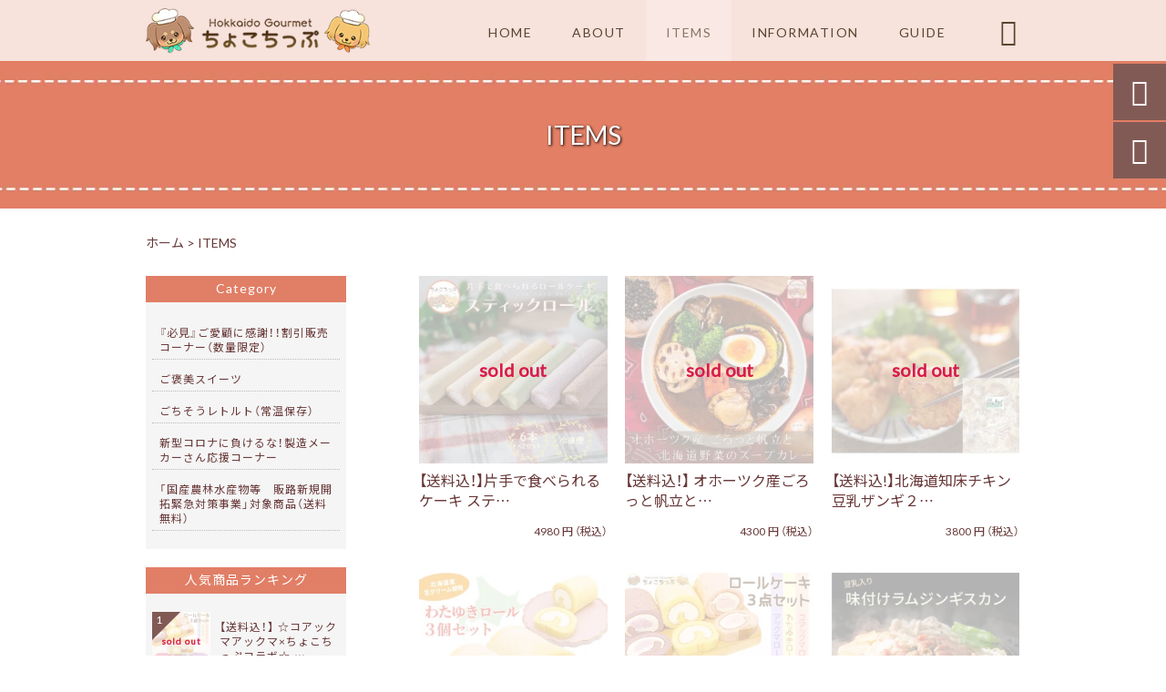

--- FILE ---
content_type: text/html; charset=UTF-8
request_url: https://chokochip.store/items/
body_size: 14513
content:
<!DOCTYPE html>
<html lang="ja">
<head>
<meta charset="UTF-8" />
<meta name="viewport" content="width=device-width,initial-scale=1">
<meta name="format-detection" content="telephone=no">
<link rel="pingback" href="https://chokochip.store/chokochip/xmlrpc.php" />
<link rel="shortcut icon" href="https://chokochip.store/chokochip/wp-content/uploads/2021/04/favicon.ico" />
<link rel="apple-touch-icon" href="https://chokochip.store/chokochip/wp-content/uploads/2021/04/fav_SP.png">
<!--▼-追加CSS-▼-->

<title>ITEMS | ちょこちっぷ：レトルト食品ならchokochip通販</title>

		<!-- All in One SEO 4.4.6 - aioseo.com -->
		<meta name="robots" content="max-image-preview:large" />
		<link rel="canonical" href="https://chokochip.store/items/" />
		<meta name="generator" content="All in One SEO (AIOSEO) 4.4.6" />
		<meta property="og:locale" content="ja_JP" />
		<meta property="og:site_name" content="北海道グルメの通販なら【 ちょこちっぷ 】" />
		<meta property="og:type" content="article" />
		<meta property="og:title" content="ITEMS | ちょこちっぷ：レトルト食品ならchokochip通販" />
		<meta property="og:url" content="https://chokochip.store/items/" />
		<meta property="og:image" content="https://chokochip.store/chokochip/wp-content/uploads/2021/04/icatch02.jpg" />
		<meta property="og:image:secure_url" content="https://chokochip.store/chokochip/wp-content/uploads/2021/04/icatch02.jpg" />
		<meta property="og:image:width" content="2000" />
		<meta property="og:image:height" content="200" />
		<meta property="article:published_time" content="1970-01-01T00:00:00+00:00" />
		<meta property="article:modified_time" content="1970-01-01T00:00:00+00:00" />
		<meta name="twitter:card" content="summary" />
		<meta name="twitter:title" content="ITEMS | ちょこちっぷ：レトルト食品ならchokochip通販" />
		<meta name="twitter:image" content="https://chokochip.store/chokochip/wp-content/uploads/2021/04/icatch02.jpg" />
		<meta name="google" content="nositelinkssearchbox" />
		<script type="application/ld+json" class="aioseo-schema">
			{"@context":"https:\/\/schema.org","@graph":[{"@type":"BreadcrumbList","@id":"https:\/\/chokochip.store\/items\/#breadcrumblist","itemListElement":[{"@type":"ListItem","@id":"https:\/\/chokochip.store\/#listItem","position":1,"item":{"@type":"WebPage","@id":"https:\/\/chokochip.store\/","name":"\u5bb6","description":"\u203b\u672c\u5e83\u544a\u306f\u4ee4\u548c\uff12\u5e74\u5ea6\u88dc\u6b63\u3082\u306e\u3065\u304f\u308a\u88dc\u52a9\u91d1\u306b\u3088\u308a\u4f5c\u6210\u203b \u5168\u56fd\u3067\u767e\u8ca8\u5e97\u50ac\u4e8b\u8ca9\u58f2\u3092\u884c\u3046\u3010\u3061\u3087\u3053\u3061\u3063\u3077\u3011\u3067\u306f\u3001\u5317\u6d77\u9053\u30b0\u30eb\u30e1\u306e\u7269\u7523\u5c55\u306a\u3069\u3067\u7279\u306b\u4eba\u6c17\u306e\u3042\u3063\u305f\u7d76\u54c1\u30b9\u30a4\u30fc\u30c4\u30fb\u3054\u3061\u305d\u3046\u30ec\u30c8\u30eb\u30c8\u98df\u54c1\u30fb\u3055\u3063\u307d\u308d\u30e9\u30fc\u30e1\u30f3\u306a\u3069\u3001\u98df\u6750\u306b\u3053\u3060\u308f\u3063\u305f\u9038\u54c1\u3092\u304a\u5c4a\u3051\u3057\u3066\u3044\u307e\u3059\u3002\u4ed6\u3067\u306f\u624b\u306b\u5165\u3089\u306a\u3044\u3001\u5b89\u5fc3\u30fb\u5b89\u5168\u306a\u81f3\u9ad8\u306e\u30b0\u30eb\u30e1\u3092\u304a\u697d\u3057\u307f\u304f\u3060\u3055\u3044\u3002\u3054\u81ea\u8eab\u3078\u306e\u3054\u8912\u7f8e\u306f\u3082\u3061\u308d\u3093\u3001\u5927\u5207\u306a\u4eba\u3078\u306e\u8d08\u308a\u7269\u306b\u3082\u304a\u3059\u3059\u3081\u266a","url":"https:\/\/chokochip.store\/"},"nextItem":"https:\/\/chokochip.store\/items\/#listItem"},{"@type":"ListItem","@id":"https:\/\/chokochip.store\/items\/#listItem","position":2,"item":{"@type":"WebPage","@id":"https:\/\/chokochip.store\/items\/","name":"ITEMS","url":"https:\/\/chokochip.store\/items\/"},"previousItem":"https:\/\/chokochip.store\/#listItem"}]},{"@type":"Organization","@id":"https:\/\/chokochip.store\/#organization","name":"\u682a\u5f0f\u4f1a\u793eChokoChip","url":"https:\/\/chokochip.store\/","logo":{"@type":"ImageObject","url":"https:\/\/chokochip.store\/chokochip\/wp-content\/uploads\/2021\/04\/no_images.jpg","@id":"https:\/\/chokochip.store\/#organizationLogo"},"image":{"@id":"https:\/\/chokochip.store\/#organizationLogo"},"contactPoint":{"@type":"ContactPoint","telephone":"+81116246142","contactType":"Customer Support"}},{"@type":"WebPage","@id":"https:\/\/chokochip.store\/items\/#webpage","url":"https:\/\/chokochip.store\/items\/","name":"ITEMS | \u3061\u3087\u3053\u3061\u3063\u3077\uff1a\u30ec\u30c8\u30eb\u30c8\u98df\u54c1\u306a\u3089chokochip\u901a\u8ca9","inLanguage":"ja","isPartOf":{"@id":"https:\/\/chokochip.store\/#website"},"breadcrumb":{"@id":"https:\/\/chokochip.store\/items\/#breadcrumblist"},"image":{"@type":"ImageObject","url":"https:\/\/chokochip.store\/chokochip\/wp-content\/uploads\/2021\/04\/icatch02.jpg","@id":"https:\/\/chokochip.store\/#mainImage","width":2000,"height":200},"primaryImageOfPage":{"@id":"https:\/\/chokochip.store\/items\/#mainImage"},"datePublished":"1970-01-01T00:00:00+09:00","dateModified":"1970-01-01T00:00:00+09:00"},{"@type":"WebSite","@id":"https:\/\/chokochip.store\/#website","url":"https:\/\/chokochip.store\/","name":"\u3061\u3087\u3053\u3061\u3063\u3077\uff1a\u30ec\u30c8\u30eb\u30c8\u98df\u54c1\u306a\u3089chokochip\u901a\u8ca9","description":"\u5168\u56fd\u3067\u767e\u8ca8\u5e97\u50ac\u4e8b\u8ca9\u58f2\u3092\u884c\u3046\u3010\u3061\u3087\u3053\u3061\u3063\u3077\u3011\u3067\u306f\u3001\u5317\u6d77\u9053\u30b0\u30eb\u30e1\u306e\u7269\u7523\u5c55\u306a\u3069\u3067\u7279\u306b\u4eba\u6c17\u306e\u3042\u3063\u305f\u7d76\u54c1\u30b9\u30a4\u30fc\u30c4\u30fb\u3054\u3061\u305d\u3046\u30ec\u30c8\u30eb\u30c8\u98df\u54c1\u30fb\u3055\u3063\u307d\u308d\u30e9\u30fc\u30e1\u30f3\u306a\u3069\u3001\u98df\u6750\u306b\u3053\u3060\u308f\u3063\u305f\u9038\u54c1\u3092\u304a\u5c4a\u3051\u3057\u3066\u3044\u307e\u3059\u3002\u4ed6\u3067\u306f\u624b\u306b\u5165\u3089\u306a\u3044\u3001\u5b89\u5fc3\u30fb\u5b89\u5168\u306a\u81f3\u9ad8\u306e\u30b0\u30eb\u30e1\u3092\u304a\u697d\u3057\u307f\u304f\u3060\u3055\u3044\u3002\u3054\u81ea\u8eab\u3078\u306e\u3054\u8912\u7f8e\u306f\u3082\u3061\u308d\u3093\u3001\u5927\u5207\u306a\u4eba\u3078\u306e\u8d08\u308a\u7269\u306b\u3082\u304a\u3059\u3059\u3081\u266a","inLanguage":"ja","publisher":{"@id":"https:\/\/chokochip.store\/#organization"}}]}
		</script>
		<script type="text/javascript" >
			window.ga=window.ga||function(){(ga.q=ga.q||[]).push(arguments)};ga.l=+new Date;
			ga('create', "1", 'auto');
			ga('send', 'pageview');
		</script>
		<script async src="https://www.google-analytics.com/analytics.js"></script>
		<!-- All in One SEO -->

<link rel='dns-prefetch' href='//yubinbango.github.io' />
<link rel='dns-prefetch' href='//static.addtoany.com' />
<link rel='dns-prefetch' href='//fonts.googleapis.com' />
<link rel="alternate" type="application/rss+xml" title="ちょこちっぷ：レトルト食品ならchokochip通販 &raquo; フィード" href="https://chokochip.store/feed/" />
<link rel="alternate" type="application/rss+xml" title="ちょこちっぷ：レトルト食品ならchokochip通販 &raquo; コメントフィード" href="https://chokochip.store/comments/feed/" />
<script type="text/javascript">
window._wpemojiSettings = {"baseUrl":"https:\/\/s.w.org\/images\/core\/emoji\/14.0.0\/72x72\/","ext":".png","svgUrl":"https:\/\/s.w.org\/images\/core\/emoji\/14.0.0\/svg\/","svgExt":".svg","source":{"concatemoji":"https:\/\/chokochip.store\/chokochip\/wp-includes\/js\/wp-emoji-release.min.js?ver=6.3.7"}};
/*! This file is auto-generated */
!function(i,n){var o,s,e;function c(e){try{var t={supportTests:e,timestamp:(new Date).valueOf()};sessionStorage.setItem(o,JSON.stringify(t))}catch(e){}}function p(e,t,n){e.clearRect(0,0,e.canvas.width,e.canvas.height),e.fillText(t,0,0);var t=new Uint32Array(e.getImageData(0,0,e.canvas.width,e.canvas.height).data),r=(e.clearRect(0,0,e.canvas.width,e.canvas.height),e.fillText(n,0,0),new Uint32Array(e.getImageData(0,0,e.canvas.width,e.canvas.height).data));return t.every(function(e,t){return e===r[t]})}function u(e,t,n){switch(t){case"flag":return n(e,"\ud83c\udff3\ufe0f\u200d\u26a7\ufe0f","\ud83c\udff3\ufe0f\u200b\u26a7\ufe0f")?!1:!n(e,"\ud83c\uddfa\ud83c\uddf3","\ud83c\uddfa\u200b\ud83c\uddf3")&&!n(e,"\ud83c\udff4\udb40\udc67\udb40\udc62\udb40\udc65\udb40\udc6e\udb40\udc67\udb40\udc7f","\ud83c\udff4\u200b\udb40\udc67\u200b\udb40\udc62\u200b\udb40\udc65\u200b\udb40\udc6e\u200b\udb40\udc67\u200b\udb40\udc7f");case"emoji":return!n(e,"\ud83e\udef1\ud83c\udffb\u200d\ud83e\udef2\ud83c\udfff","\ud83e\udef1\ud83c\udffb\u200b\ud83e\udef2\ud83c\udfff")}return!1}function f(e,t,n){var r="undefined"!=typeof WorkerGlobalScope&&self instanceof WorkerGlobalScope?new OffscreenCanvas(300,150):i.createElement("canvas"),a=r.getContext("2d",{willReadFrequently:!0}),o=(a.textBaseline="top",a.font="600 32px Arial",{});return e.forEach(function(e){o[e]=t(a,e,n)}),o}function t(e){var t=i.createElement("script");t.src=e,t.defer=!0,i.head.appendChild(t)}"undefined"!=typeof Promise&&(o="wpEmojiSettingsSupports",s=["flag","emoji"],n.supports={everything:!0,everythingExceptFlag:!0},e=new Promise(function(e){i.addEventListener("DOMContentLoaded",e,{once:!0})}),new Promise(function(t){var n=function(){try{var e=JSON.parse(sessionStorage.getItem(o));if("object"==typeof e&&"number"==typeof e.timestamp&&(new Date).valueOf()<e.timestamp+604800&&"object"==typeof e.supportTests)return e.supportTests}catch(e){}return null}();if(!n){if("undefined"!=typeof Worker&&"undefined"!=typeof OffscreenCanvas&&"undefined"!=typeof URL&&URL.createObjectURL&&"undefined"!=typeof Blob)try{var e="postMessage("+f.toString()+"("+[JSON.stringify(s),u.toString(),p.toString()].join(",")+"));",r=new Blob([e],{type:"text/javascript"}),a=new Worker(URL.createObjectURL(r),{name:"wpTestEmojiSupports"});return void(a.onmessage=function(e){c(n=e.data),a.terminate(),t(n)})}catch(e){}c(n=f(s,u,p))}t(n)}).then(function(e){for(var t in e)n.supports[t]=e[t],n.supports.everything=n.supports.everything&&n.supports[t],"flag"!==t&&(n.supports.everythingExceptFlag=n.supports.everythingExceptFlag&&n.supports[t]);n.supports.everythingExceptFlag=n.supports.everythingExceptFlag&&!n.supports.flag,n.DOMReady=!1,n.readyCallback=function(){n.DOMReady=!0}}).then(function(){return e}).then(function(){var e;n.supports.everything||(n.readyCallback(),(e=n.source||{}).concatemoji?t(e.concatemoji):e.wpemoji&&e.twemoji&&(t(e.twemoji),t(e.wpemoji)))}))}((window,document),window._wpemojiSettings);
</script>
<style type="text/css">
img.wp-smiley,
img.emoji {
	display: inline !important;
	border: none !important;
	box-shadow: none !important;
	height: 1em !important;
	width: 1em !important;
	margin: 0 0.07em !important;
	vertical-align: -0.1em !important;
	background: none !important;
	padding: 0 !important;
}
</style>
	<link rel='stylesheet' id='colorbox-theme1-css' href='https://chokochip.store/chokochip/wp-content/plugins/jquery-colorbox/themes/theme1/colorbox.css?ver=4.6.2' type='text/css' media='screen' />
<link rel='stylesheet' id='sbi_styles-css' href='https://chokochip.store/chokochip/wp-content/plugins/instagram-feed/css/sbi-styles.min.css?ver=6.2.2' type='text/css' media='all' />
<link rel='stylesheet' id='wp-block-library-css' href='https://chokochip.store/chokochip/wp-includes/css/dist/block-library/style.min.css?ver=6.3.7' type='text/css' media='all' />
<style id='classic-theme-styles-inline-css' type='text/css'>
/*! This file is auto-generated */
.wp-block-button__link{color:#fff;background-color:#32373c;border-radius:9999px;box-shadow:none;text-decoration:none;padding:calc(.667em + 2px) calc(1.333em + 2px);font-size:1.125em}.wp-block-file__button{background:#32373c;color:#fff;text-decoration:none}
</style>
<style id='global-styles-inline-css' type='text/css'>
body{--wp--preset--color--black: #000000;--wp--preset--color--cyan-bluish-gray: #abb8c3;--wp--preset--color--white: #ffffff;--wp--preset--color--pale-pink: #f78da7;--wp--preset--color--vivid-red: #cf2e2e;--wp--preset--color--luminous-vivid-orange: #ff6900;--wp--preset--color--luminous-vivid-amber: #fcb900;--wp--preset--color--light-green-cyan: #7bdcb5;--wp--preset--color--vivid-green-cyan: #00d084;--wp--preset--color--pale-cyan-blue: #8ed1fc;--wp--preset--color--vivid-cyan-blue: #0693e3;--wp--preset--color--vivid-purple: #9b51e0;--wp--preset--gradient--vivid-cyan-blue-to-vivid-purple: linear-gradient(135deg,rgba(6,147,227,1) 0%,rgb(155,81,224) 100%);--wp--preset--gradient--light-green-cyan-to-vivid-green-cyan: linear-gradient(135deg,rgb(122,220,180) 0%,rgb(0,208,130) 100%);--wp--preset--gradient--luminous-vivid-amber-to-luminous-vivid-orange: linear-gradient(135deg,rgba(252,185,0,1) 0%,rgba(255,105,0,1) 100%);--wp--preset--gradient--luminous-vivid-orange-to-vivid-red: linear-gradient(135deg,rgba(255,105,0,1) 0%,rgb(207,46,46) 100%);--wp--preset--gradient--very-light-gray-to-cyan-bluish-gray: linear-gradient(135deg,rgb(238,238,238) 0%,rgb(169,184,195) 100%);--wp--preset--gradient--cool-to-warm-spectrum: linear-gradient(135deg,rgb(74,234,220) 0%,rgb(151,120,209) 20%,rgb(207,42,186) 40%,rgb(238,44,130) 60%,rgb(251,105,98) 80%,rgb(254,248,76) 100%);--wp--preset--gradient--blush-light-purple: linear-gradient(135deg,rgb(255,206,236) 0%,rgb(152,150,240) 100%);--wp--preset--gradient--blush-bordeaux: linear-gradient(135deg,rgb(254,205,165) 0%,rgb(254,45,45) 50%,rgb(107,0,62) 100%);--wp--preset--gradient--luminous-dusk: linear-gradient(135deg,rgb(255,203,112) 0%,rgb(199,81,192) 50%,rgb(65,88,208) 100%);--wp--preset--gradient--pale-ocean: linear-gradient(135deg,rgb(255,245,203) 0%,rgb(182,227,212) 50%,rgb(51,167,181) 100%);--wp--preset--gradient--electric-grass: linear-gradient(135deg,rgb(202,248,128) 0%,rgb(113,206,126) 100%);--wp--preset--gradient--midnight: linear-gradient(135deg,rgb(2,3,129) 0%,rgb(40,116,252) 100%);--wp--preset--font-size--small: 13px;--wp--preset--font-size--medium: 20px;--wp--preset--font-size--large: 36px;--wp--preset--font-size--x-large: 42px;--wp--preset--spacing--20: 0.44rem;--wp--preset--spacing--30: 0.67rem;--wp--preset--spacing--40: 1rem;--wp--preset--spacing--50: 1.5rem;--wp--preset--spacing--60: 2.25rem;--wp--preset--spacing--70: 3.38rem;--wp--preset--spacing--80: 5.06rem;--wp--preset--shadow--natural: 6px 6px 9px rgba(0, 0, 0, 0.2);--wp--preset--shadow--deep: 12px 12px 50px rgba(0, 0, 0, 0.4);--wp--preset--shadow--sharp: 6px 6px 0px rgba(0, 0, 0, 0.2);--wp--preset--shadow--outlined: 6px 6px 0px -3px rgba(255, 255, 255, 1), 6px 6px rgba(0, 0, 0, 1);--wp--preset--shadow--crisp: 6px 6px 0px rgba(0, 0, 0, 1);}:where(.is-layout-flex){gap: 0.5em;}:where(.is-layout-grid){gap: 0.5em;}body .is-layout-flow > .alignleft{float: left;margin-inline-start: 0;margin-inline-end: 2em;}body .is-layout-flow > .alignright{float: right;margin-inline-start: 2em;margin-inline-end: 0;}body .is-layout-flow > .aligncenter{margin-left: auto !important;margin-right: auto !important;}body .is-layout-constrained > .alignleft{float: left;margin-inline-start: 0;margin-inline-end: 2em;}body .is-layout-constrained > .alignright{float: right;margin-inline-start: 2em;margin-inline-end: 0;}body .is-layout-constrained > .aligncenter{margin-left: auto !important;margin-right: auto !important;}body .is-layout-constrained > :where(:not(.alignleft):not(.alignright):not(.alignfull)){max-width: var(--wp--style--global--content-size);margin-left: auto !important;margin-right: auto !important;}body .is-layout-constrained > .alignwide{max-width: var(--wp--style--global--wide-size);}body .is-layout-flex{display: flex;}body .is-layout-flex{flex-wrap: wrap;align-items: center;}body .is-layout-flex > *{margin: 0;}body .is-layout-grid{display: grid;}body .is-layout-grid > *{margin: 0;}:where(.wp-block-columns.is-layout-flex){gap: 2em;}:where(.wp-block-columns.is-layout-grid){gap: 2em;}:where(.wp-block-post-template.is-layout-flex){gap: 1.25em;}:where(.wp-block-post-template.is-layout-grid){gap: 1.25em;}.has-black-color{color: var(--wp--preset--color--black) !important;}.has-cyan-bluish-gray-color{color: var(--wp--preset--color--cyan-bluish-gray) !important;}.has-white-color{color: var(--wp--preset--color--white) !important;}.has-pale-pink-color{color: var(--wp--preset--color--pale-pink) !important;}.has-vivid-red-color{color: var(--wp--preset--color--vivid-red) !important;}.has-luminous-vivid-orange-color{color: var(--wp--preset--color--luminous-vivid-orange) !important;}.has-luminous-vivid-amber-color{color: var(--wp--preset--color--luminous-vivid-amber) !important;}.has-light-green-cyan-color{color: var(--wp--preset--color--light-green-cyan) !important;}.has-vivid-green-cyan-color{color: var(--wp--preset--color--vivid-green-cyan) !important;}.has-pale-cyan-blue-color{color: var(--wp--preset--color--pale-cyan-blue) !important;}.has-vivid-cyan-blue-color{color: var(--wp--preset--color--vivid-cyan-blue) !important;}.has-vivid-purple-color{color: var(--wp--preset--color--vivid-purple) !important;}.has-black-background-color{background-color: var(--wp--preset--color--black) !important;}.has-cyan-bluish-gray-background-color{background-color: var(--wp--preset--color--cyan-bluish-gray) !important;}.has-white-background-color{background-color: var(--wp--preset--color--white) !important;}.has-pale-pink-background-color{background-color: var(--wp--preset--color--pale-pink) !important;}.has-vivid-red-background-color{background-color: var(--wp--preset--color--vivid-red) !important;}.has-luminous-vivid-orange-background-color{background-color: var(--wp--preset--color--luminous-vivid-orange) !important;}.has-luminous-vivid-amber-background-color{background-color: var(--wp--preset--color--luminous-vivid-amber) !important;}.has-light-green-cyan-background-color{background-color: var(--wp--preset--color--light-green-cyan) !important;}.has-vivid-green-cyan-background-color{background-color: var(--wp--preset--color--vivid-green-cyan) !important;}.has-pale-cyan-blue-background-color{background-color: var(--wp--preset--color--pale-cyan-blue) !important;}.has-vivid-cyan-blue-background-color{background-color: var(--wp--preset--color--vivid-cyan-blue) !important;}.has-vivid-purple-background-color{background-color: var(--wp--preset--color--vivid-purple) !important;}.has-black-border-color{border-color: var(--wp--preset--color--black) !important;}.has-cyan-bluish-gray-border-color{border-color: var(--wp--preset--color--cyan-bluish-gray) !important;}.has-white-border-color{border-color: var(--wp--preset--color--white) !important;}.has-pale-pink-border-color{border-color: var(--wp--preset--color--pale-pink) !important;}.has-vivid-red-border-color{border-color: var(--wp--preset--color--vivid-red) !important;}.has-luminous-vivid-orange-border-color{border-color: var(--wp--preset--color--luminous-vivid-orange) !important;}.has-luminous-vivid-amber-border-color{border-color: var(--wp--preset--color--luminous-vivid-amber) !important;}.has-light-green-cyan-border-color{border-color: var(--wp--preset--color--light-green-cyan) !important;}.has-vivid-green-cyan-border-color{border-color: var(--wp--preset--color--vivid-green-cyan) !important;}.has-pale-cyan-blue-border-color{border-color: var(--wp--preset--color--pale-cyan-blue) !important;}.has-vivid-cyan-blue-border-color{border-color: var(--wp--preset--color--vivid-cyan-blue) !important;}.has-vivid-purple-border-color{border-color: var(--wp--preset--color--vivid-purple) !important;}.has-vivid-cyan-blue-to-vivid-purple-gradient-background{background: var(--wp--preset--gradient--vivid-cyan-blue-to-vivid-purple) !important;}.has-light-green-cyan-to-vivid-green-cyan-gradient-background{background: var(--wp--preset--gradient--light-green-cyan-to-vivid-green-cyan) !important;}.has-luminous-vivid-amber-to-luminous-vivid-orange-gradient-background{background: var(--wp--preset--gradient--luminous-vivid-amber-to-luminous-vivid-orange) !important;}.has-luminous-vivid-orange-to-vivid-red-gradient-background{background: var(--wp--preset--gradient--luminous-vivid-orange-to-vivid-red) !important;}.has-very-light-gray-to-cyan-bluish-gray-gradient-background{background: var(--wp--preset--gradient--very-light-gray-to-cyan-bluish-gray) !important;}.has-cool-to-warm-spectrum-gradient-background{background: var(--wp--preset--gradient--cool-to-warm-spectrum) !important;}.has-blush-light-purple-gradient-background{background: var(--wp--preset--gradient--blush-light-purple) !important;}.has-blush-bordeaux-gradient-background{background: var(--wp--preset--gradient--blush-bordeaux) !important;}.has-luminous-dusk-gradient-background{background: var(--wp--preset--gradient--luminous-dusk) !important;}.has-pale-ocean-gradient-background{background: var(--wp--preset--gradient--pale-ocean) !important;}.has-electric-grass-gradient-background{background: var(--wp--preset--gradient--electric-grass) !important;}.has-midnight-gradient-background{background: var(--wp--preset--gradient--midnight) !important;}.has-small-font-size{font-size: var(--wp--preset--font-size--small) !important;}.has-medium-font-size{font-size: var(--wp--preset--font-size--medium) !important;}.has-large-font-size{font-size: var(--wp--preset--font-size--large) !important;}.has-x-large-font-size{font-size: var(--wp--preset--font-size--x-large) !important;}
.wp-block-navigation a:where(:not(.wp-element-button)){color: inherit;}
:where(.wp-block-post-template.is-layout-flex){gap: 1.25em;}:where(.wp-block-post-template.is-layout-grid){gap: 1.25em;}
:where(.wp-block-columns.is-layout-flex){gap: 2em;}:where(.wp-block-columns.is-layout-grid){gap: 2em;}
.wp-block-pullquote{font-size: 1.5em;line-height: 1.6;}
</style>
<link rel='stylesheet' id='biz-cal-style-css' href='https://chokochip.store/chokochip/wp-content/plugins/biz-calendar/biz-cal.css?ver=2.2.0' type='text/css' media='all' />
<link rel='stylesheet' id='contact-form-7-css' href='https://chokochip.store/chokochip/wp-content/plugins/contact-form-7/includes/css/styles.css?ver=5.8' type='text/css' media='all' />
<link rel='stylesheet' id='wp-pagenavi-css' href='https://chokochip.store/chokochip/wp-content/plugins/wp-pagenavi/pagenavi-css.css?ver=2.70' type='text/css' media='all' />
<link rel='stylesheet' id='style-sheet-css' href='https://chokochip.store/chokochip/wp-content/themes/jet-cms14-b/style.css?ver=6.3.7' type='text/css' media='all' />
<link rel='stylesheet' id='JetB_press-fonts-css' href='https://fonts.googleapis.com/css?family=Open+Sans:400italic,700italic,400,700&#038;subset=latin,latin-ext' type='text/css' media='all' />
<link rel='stylesheet' id='tablepress-default-css' href='https://chokochip.store/chokochip/wp-content/plugins/tablepress/css/build/default.css?ver=2.1.7' type='text/css' media='all' />
<link rel='stylesheet' id='addtoany-css' href='https://chokochip.store/chokochip/wp-content/plugins/add-to-any/addtoany.min.css?ver=1.16' type='text/css' media='all' />
<link rel="https://api.w.org/" href="https://chokochip.store/wp-json/" /><link rel="alternate" type="application/json" href="https://chokochip.store/wp-json/wp/v2/pages/9" /><link rel="EditURI" type="application/rsd+xml" title="RSD" href="https://chokochip.store/chokochip/xmlrpc.php?rsd" />
<meta name="generator" content="WordPress 6.3.7" />
<link rel='shortlink' href='https://chokochip.store/?p=9' />
<link rel="alternate" type="application/json+oembed" href="https://chokochip.store/wp-json/oembed/1.0/embed?url=https%3A%2F%2Fchokochip.store%2Fitems%2F" />
<link rel="alternate" type="text/xml+oembed" href="https://chokochip.store/wp-json/oembed/1.0/embed?url=https%3A%2F%2Fchokochip.store%2Fitems%2F&#038;format=xml" />
<!-- Analytics by WP Statistics v14.1.6.2 - https://wp-statistics.com/ -->

<link rel="stylesheet" href="https://code.ionicframework.com/ionicons/2.0.1/css/ionicons.min.css">
<link rel="stylesheet" href="https://cdn.jsdelivr.net/npm/yakuhanjp@3.2.0/dist/css/yakuhanjp.min.css">
<link rel="stylesheet" href="https://jetb.co.jp/ec-king/common/css/slick.css" type="text/css" />
<link rel="stylesheet" href="https://jetb.co.jp/ec-king/common/css/slick-theme.css" type="text/css" />
<link rel="stylesheet" href="https://jetb.co.jp/ec-king/common/css/jquery.mCustomScrollbar.css" type="text/css" />


<link rel="stylesheet" href="https://jetb.co.jp/ec-king/common/css/modal.css" type="text/css" />
<link rel="stylesheet" href="https://jetb.co.jp/ec-king/tpl_b/css/common.css" type="text/css" />
<link rel="stylesheet" href="https://jetb.co.jp/ec-king/tpl_b/css/media.css" type="text/css" />
<link rel="stylesheet" href="https://chokochip.store/chokochip/wp-content/themes/jet-cms14-b/Jet_Tpl_style.css" type="text/css" />
<link rel="stylesheet" href="https://chokochip.store/chokochip/wp-content/themes/jet-cms14-b/custom/custom.css" type="text/css" />

<!-- Global site tag (gtag.js) - Google Analytics -->
<script async src="https://www.googletagmanager.com/gtag/js?id=G-36DB0LSV71"></script>
<script>
  window.dataLayer = window.dataLayer || [];
  function gtag(){dataLayer.push(arguments);}
  gtag('js', new Date());

  gtag('config', 'G-36DB0LSV71');
</script>

</head>

<body class="page-template page-template-tpl page-template-Jet_Tpl_post_B_list page-template-tplJet_Tpl_post_B_list-php page page-id-9" ontouchstart="">

	<div id="top" class="allwrapper tpl_b gthc wrap2">
		<header id="upper" class="head_bg cf head2">
			<div class="inner">
									<h1 class="logo">
						<a class="site_logo_wrap" href="https://chokochip.store/">
														<img src="https://chokochip.store/chokochip/wp-content/uploads/2021/04/logo.png" alt="ちょこちっぷ：レトルト食品ならchokochip通販">
							
													</a>
					</h1>
					
				<div class="menu-trigger">
					<div class="trigger_wrap">
						<span></span>
						<span></span>
						<span></span>
					</div>
					<p>menu</p>
				</div>
				<nav class="g_nav_sp cf">
					<ul id="menu-menu1" class="g_nav_menu menu"><li><a href="https://chokochip.store">HOME</a></li>
<li><a href="https://chokochip.store/about/">ABOUT</a></li>
<li class="current"><a href="https://chokochip.store/items/" aria-current="page">ITEMS</a>
<ul class="sub-menu">
	<li><a href="https://chokochip.store/feature_list/">FEATURE</a></li>
	<li><a href="https://chokochip.store/sale/">SALE</a></li>
</ul>
</li>
<li><a href="https://chokochip.store/information/">INFORMATION</a></li>
<li><a href="https://chokochip.store/guide/">GUIDE</a>
<ul class="sub-menu">
	<li><a href="https://chokochip.store/guide/faq/">FAQ</a></li>
	<li><a rel="privacy-policy" href="https://chokochip.store/guide/privacy/">プライバシーポリシー</a></li>
	<li><a href="https://chokochip.store/guide/law/">特定商取引に基づく表記</a></li>
</ul>
</li>
</ul>				</nav>
				<nav class="g_nav g_nav_pc cf">
					<ul id="menu-menu1-1" class="g_nav_menu menu"><li><a href="https://chokochip.store">HOME</a></li>
<li><a href="https://chokochip.store/about/">ABOUT</a></li>
<li class="current"><a href="https://chokochip.store/items/" aria-current="page">ITEMS</a>
<ul class="sub-menu">
	<li><a href="https://chokochip.store/feature_list/">FEATURE</a></li>
	<li><a href="https://chokochip.store/sale/">SALE</a></li>
</ul>
</li>
<li><a href="https://chokochip.store/information/">INFORMATION</a></li>
<li><a href="https://chokochip.store/guide/">GUIDE</a>
<ul class="sub-menu">
	<li><a href="https://chokochip.store/guide/faq/">FAQ</a></li>
	<li><a rel="privacy-policy" href="https://chokochip.store/guide/privacy/">プライバシーポリシー</a></li>
	<li><a href="https://chokochip.store/guide/law/">特定商取引に基づく表記</a></li>
</ul>
</li>
</ul>				</nav>
			</div>
			<p class="btn-search">&#xf2f5;</p>
			<div class="header-search l-absolute">
				<form action="https://chokochip.store/" method="get" id="jet_searchform-header">
					<input id="jet_searchBtn_header" type="submit" name="searchBtn" value="&#xf2f5;" />
					<input id="jet_keywords_header" type="text" name="s" id="site_search" placeholder="" />
				</form>
			</div>
		</header>
<div id="blog_area">
<!--▼▼▼▼コンテンツエリア▼▼▼▼-->
<h2 id="page_title" class="lozad" data-background-image="https://chokochip.store/chokochip/wp-content/uploads/2021/04/icatch02.jpg">
	ITEMS</h2>
  <div class="breadcrumbs">
    <div class="breadcrumbs_inner">
      <!-- Breadcrumb NavXT 7.2.0 -->
<span property="itemListElement" typeof="ListItem"><a property="item" typeof="WebPage" title="ちょこちっぷ：レトルト食品ならchokochip通販へ移動" href="https://chokochip.store" class="home"><span property="name">ホーム</span></a><meta property="position" content="1"></span> &gt; <span property="itemListElement" typeof="ListItem"><span property="name">ITEMS</span><meta property="position" content="2"></span>    </div>
  </div>
  <div class="inner">
	<main id="blog_cont" class="B_archive">
						
		
		<div class="thumb_box">
			<div class="img_box imgwrap">
								<img class="lozad" data-src="https://chokochip.store/chokochip/wp-content/uploads/2024/10/a43a164d6ebcb892cf59cabf73a3bab9-312x312.jpg" alt="【送料込！】片手で食べられるケーキ スティックロール（6本×2セット）">
								<p class="sold">
					<span>sold out</span>
				</p>
								<div class="hoving modal_parent">
					<a href="https://chokochip.store/products/%e3%80%90%e9%80%81%e6%96%99%e8%be%bc%ef%bc%81%e3%80%91%e7%89%87%e6%89%8b%e3%81%a7%e9%a3%9f%e3%81%b9%e3%82%89%e3%82%8c%e3%82%8b%e3%82%b1%e3%83%bc%e3%82%ad-%e3%82%b9%e3%83%86%e3%82%a3%e3%83%83%e3%82%af/">商品詳細を見る</a>
											<form action="https://chokochip.store/contact/" method="post">
						  <input type="hidden" name="item_contact" value="【送料込！】片手で食べられるケーキ スティックロール（6本×2セット）について">
						  <input type="hidden" name="detail_contact" value="【送料込！】片手で食べられるケーキ スティックロール（6本×2セット）の再入荷の予定があれば教えてください。">
						  <span class="btn_sold flexbox"><input type="submit" value="問い合わせる"></span>
						</form>
					 				</div>
			</div>
			<div class="hover_box">
				<h3>【送料込！】片手で食べられるケーキ ステ…</h3>
				<div class="price_box flexbox">
										 
				
					<div class="common_price_box flexbox">
						<div class="price1 flexbox">
							<p class="num">4980</p>
							<span class="unit">円</span>
														<span class="tax">（税込）</span>
													</div>
					</div>

													</div>
			</div>
		</div>
				
		
		
		<div class="thumb_box">
			<div class="img_box imgwrap">
								<img class="lozad" data-src="https://chokochip.store/chokochip/wp-content/uploads/2024/11/bf097fcdcf164d5bbb7bba4642456c64-312x312.jpg" alt="【送料込！】 オホーツク産ごろっと帆立と北海道野菜のスープカレー3箱セット">
								<p class="sold">
					<span>sold out</span>
				</p>
								<div class="hoving modal_parent">
					<a href="https://chokochip.store/products/%e2%89%aa%e9%80%81%e6%96%99%e7%84%a1%e6%96%99%e2%89%ab-%e3%82%b7%e3%82%a7%e3%83%95%e3%81%ae%e4%bd%9c%e3%81%a3%e3%81%9f%e5%8c%97%e6%b5%b7%e9%81%93-%e5%a1%a9%e3%82%b6%e3%83%b3%e3%82%ae-%ef%bc%94/">商品詳細を見る</a>
											<form action="https://chokochip.store/contact/" method="post">
						  <input type="hidden" name="item_contact" value="【送料込！】 オホーツク産ごろっと帆立と北海道野菜のスープカレー3箱セットについて">
						  <input type="hidden" name="detail_contact" value="【送料込！】 オホーツク産ごろっと帆立と北海道野菜のスープカレー3箱セットの再入荷の予定があれば教えてください。">
						  <span class="btn_sold flexbox"><input type="submit" value="問い合わせる"></span>
						</form>
					 				</div>
			</div>
			<div class="hover_box">
				<h3>【送料込！】 オホーツク産ごろっと帆立と…</h3>
				<div class="price_box flexbox">
										 
				
					<div class="common_price_box flexbox">
						<div class="price1 flexbox">
							<p class="num">4300</p>
							<span class="unit">円</span>
														<span class="tax">（税込）</span>
													</div>
					</div>

													</div>
			</div>
		</div>
				
		
		
		<div class="thumb_box">
			<div class="img_box imgwrap">
								<img class="lozad" data-src="https://chokochip.store/chokochip/wp-content/uploads/2022/07/0f2852ab9feb9040c89fbe149d2a289f-312x312.jpg" alt="【送料込!】北海道知床チキン豆乳ザンギ２kg">
								<p class="sold">
					<span>sold out</span>
				</p>
								<div class="hoving modal_parent">
					<a href="https://chokochip.store/products/%e3%80%90%e9%80%81%e6%96%99%e7%84%a1%e6%96%99%ef%bc%81%e3%80%91%e7%9f%a5%e5%ba%8a%e3%83%81%e3%82%ad%e3%83%b3%e8%b1%86%e4%b9%b3%e3%82%b6%e3%83%b3%e3%82%ae%ef%bc%91%e3%82%ad%e3%83%ad%ef%bc%88%e5%86%b7/">商品詳細を見る</a>
											<form action="https://chokochip.store/contact/" method="post">
						  <input type="hidden" name="item_contact" value="【送料込!】北海道知床チキン豆乳ザンギ２kgについて">
						  <input type="hidden" name="detail_contact" value="【送料込!】北海道知床チキン豆乳ザンギ２kgの再入荷の予定があれば教えてください。">
						  <span class="btn_sold flexbox"><input type="submit" value="問い合わせる"></span>
						</form>
					 				</div>
			</div>
			<div class="hover_box">
				<h3>【送料込!】北海道知床チキン豆乳ザンギ２…</h3>
				<div class="price_box flexbox">
										 
				
					<div class="common_price_box flexbox">
						<div class="price1 flexbox">
							<p class="num">3800</p>
							<span class="unit">円</span>
														<span class="tax">（税込）</span>
													</div>
					</div>

													</div>
			</div>
		</div>
				
		
		
		<div class="thumb_box">
			<div class="img_box imgwrap">
								<img class="lozad" data-src="https://chokochip.store/chokochip/wp-content/uploads/2022/05/7cdbbd0ee5337be89ef48d4261535303-312x312.jpg" alt="【送料込！】 ☆ちょこちっぷのわたゆきロールケーキ☆３個セット">
								<p class="sold">
					<span>sold out</span>
				</p>
								<div class="hoving modal_parent">
					<a href="https://chokochip.store/products/%e3%80%90%e9%80%81%e6%96%99%e8%be%bc%ef%bc%81%e3%80%91-%e2%98%86%e3%81%a1%e3%82%87%e3%81%93%e3%81%a1%e3%81%a3%e3%81%b7%e3%81%ae%e3%82%8f%e3%81%9f%e3%82%86%e3%81%8d%e3%83%ad%e3%83%bc%e3%83%ab%e3%82%b1/">商品詳細を見る</a>
											<form action="https://chokochip.store/contact/" method="post">
						  <input type="hidden" name="item_contact" value="【送料込！】 ☆ちょこちっぷのわたゆきロールケーキ☆３個セットについて">
						  <input type="hidden" name="detail_contact" value="【送料込！】 ☆ちょこちっぷのわたゆきロールケーキ☆３個セットの再入荷の予定があれば教えてください。">
						  <span class="btn_sold flexbox"><input type="submit" value="問い合わせる"></span>
						</form>
					 				</div>
			</div>
			<div class="hover_box">
				<h3>【送料込！】 ☆ちょこちっぷのわたゆきロ…</h3>
				<div class="price_box flexbox">
										 
				
					<div class="common_price_box flexbox">
						<div class="price1 flexbox">
							<p class="num">5184</p>
							<span class="unit">円</span>
														<span class="tax">（税込）</span>
													</div>
					</div>

													</div>
			</div>
		</div>
				
		
		
		<div class="thumb_box">
			<div class="img_box imgwrap">
								<img class="lozad" data-src="https://chokochip.store/chokochip/wp-content/uploads/2022/08/8964e0bb35e78ee9de184617ec85902d-312x312.jpg" alt="【送料込！】 ☆コアックマアックマ×ちょこちっぷコラボ☆ ロールケーキセット">
								<p class="sold">
					<span>sold out</span>
				</p>
								<div class="hoving modal_parent">
					<a href="https://chokochip.store/products/%e3%80%90%e9%80%81%e6%96%99%e8%be%bc%ef%bc%81%e3%80%91-%e2%98%86%e3%82%b3%e3%82%a2%e3%83%83%e3%82%af%e3%83%9e%e3%82%a2%e3%83%83%e3%82%af%e3%83%9ex%e3%81%a1%e3%82%87%e3%81%93%e3%81%a1%e3%81%a3/">商品詳細を見る</a>
											<form action="https://chokochip.store/contact/" method="post">
						  <input type="hidden" name="item_contact" value="【送料込！】 ☆コアックマアックマ×ちょこちっぷコラボ☆ ロールケーキセットについて">
						  <input type="hidden" name="detail_contact" value="【送料込！】 ☆コアックマアックマ×ちょこちっぷコラボ☆ ロールケーキセットの再入荷の予定があれば教えてください。">
						  <span class="btn_sold flexbox"><input type="submit" value="問い合わせる"></span>
						</form>
					 				</div>
			</div>
			<div class="hover_box">
				<h3>【送料込！】 ☆コアックマアックマ×ちょこ…</h3>
				<div class="price_box flexbox">
										 
				
					<div class="common_price_box flexbox">
						<div class="price1 flexbox">
							<p class="num">5184</p>
							<span class="unit">円</span>
														<span class="tax">（税込）</span>
													</div>
					</div>

													</div>
			</div>
		</div>
				
		
		
		<div class="thumb_box">
			<div class="img_box imgwrap">
								<img class="lozad" data-src="https://chokochip.store/chokochip/wp-content/uploads/2022/05/e8314dc3b12f88e969074602326514b2-312x312.jpg" alt="【送料込！】豆乳入り味付ラムジンギスカン2kg">
								<p class="sold">
					<span>sold out</span>
				</p>
								<div class="hoving modal_parent">
					<a href="https://chokochip.store/products/%e9%80%81%e6%96%99%e8%be%bc%ef%bc%81%e8%b1%86%e4%b9%b3%e5%85%a5%e3%82%8a%e5%91%b3%e4%bb%98%e3%83%a9%e3%83%a0%e3%82%b8/">商品詳細を見る</a>
											<form action="https://chokochip.store/contact/" method="post">
						  <input type="hidden" name="item_contact" value="【送料込！】豆乳入り味付ラムジンギスカン2kgについて">
						  <input type="hidden" name="detail_contact" value="【送料込！】豆乳入り味付ラムジンギスカン2kgの再入荷の予定があれば教えてください。">
						  <span class="btn_sold flexbox"><input type="submit" value="問い合わせる"></span>
						</form>
					 				</div>
			</div>
			<div class="hover_box">
				<h3>【送料込！】豆乳入り味付ラムジンギスカ…</h3>
				<div class="price_box flexbox">
										 
				
					<div class="common_price_box flexbox">
						<div class="price1 flexbox">
							<p class="num">6480</p>
							<span class="unit">円</span>
														<span class="tax">（税込）</span>
													</div>
					</div>

													</div>
			</div>
		</div>
				
		
		
		<div class="thumb_box">
			<div class="img_box imgwrap">
								<img class="lozad" data-src="https://chokochip.store/chokochip/wp-content/uploads/2024/10/331b46caa36b90777ac9edb36dd803ce-312x312.jpg" alt="【送料込！】福島町 いかピー印　昆布出汁といかとんびのアヒージョ　3個セット（冷凍）">
								<p class="sold">
					<span>sold out</span>
				</p>
								<div class="hoving modal_parent">
					<a href="https://chokochip.store/products/%e3%80%90%e9%80%81%e6%96%99%e8%be%bc%ef%bc%81%e3%80%91%e7%a6%8f%e5%b3%b6%e7%94%ba-%e3%81%84%e3%81%8b%e3%83%94%e3%83%bc%e5%8d%b0%e3%80%80%e6%98%86%e5%b8%83%e5%87%ba%e6%b1%81%e3%81%a8%e3%81%84%e3%81%8b/">商品詳細を見る</a>
											<form action="https://chokochip.store/contact/" method="post">
						  <input type="hidden" name="item_contact" value="【送料込！】福島町 いかピー印　昆布出汁といかとんびのアヒージョ　3個セット（冷凍）について">
						  <input type="hidden" name="detail_contact" value="【送料込！】福島町 いかピー印　昆布出汁といかとんびのアヒージョ　3個セット（冷凍）の再入荷の予定があれば教えてください。">
						  <span class="btn_sold flexbox"><input type="submit" value="問い合わせる"></span>
						</form>
					 				</div>
			</div>
			<div class="hover_box">
				<h3>【送料込！】福島町 いかピー印　昆布出汁…</h3>
				<div class="price_box flexbox">
										 
				
					<div class="common_price_box flexbox">
						<div class="price1 flexbox">
							<p class="num">3888</p>
							<span class="unit">円</span>
														<span class="tax">（税込）</span>
													</div>
					</div>

													</div>
			</div>
		</div>
				
		
		
		<div class="thumb_box">
			<div class="img_box imgwrap">
								<img class="lozad" data-src="https://chokochip.store/chokochip/wp-content/uploads/2024/10/cccdee2923f728cf1a24430df5695a34-312x312.jpg" alt="【送料込！】福島町 いかピー印の『函館』塩うどん　3個セット（冷凍）">
								<p class="sold">
					<span>sold out</span>
				</p>
								<div class="hoving modal_parent">
					<a href="https://chokochip.store/products/%e3%81%84%e3%81%8b%e3%83%94%e3%83%bc%e5%8d%b0%e3%81%ae%e5%87%bd%e9%a4%a8%e5%a1%a9%e3%81%86%e3%81%a9%e3%82%93%e3%80%801%e8%a2%8b%ef%bc%88%e5%86%b7%e5%87%8d%ef%bc%89/">商品詳細を見る</a>
											<form action="https://chokochip.store/contact/" method="post">
						  <input type="hidden" name="item_contact" value="【送料込！】福島町 いかピー印の『函館』塩うどん　3個セット（冷凍）について">
						  <input type="hidden" name="detail_contact" value="【送料込！】福島町 いかピー印の『函館』塩うどん　3個セット（冷凍）の再入荷の予定があれば教えてください。">
						  <span class="btn_sold flexbox"><input type="submit" value="問い合わせる"></span>
						</form>
					 				</div>
			</div>
			<div class="hover_box">
				<h3>【送料込！】福島町 いかピー印の『函館』…</h3>
				<div class="price_box flexbox">
										 
				
					<div class="common_price_box flexbox">
						<div class="price1 flexbox">
							<p class="num">3888</p>
							<span class="unit">円</span>
														<span class="tax">（税込）</span>
													</div>
					</div>

													</div>
			</div>
		</div>
				
		
		
		<div class="thumb_box">
			<div class="img_box imgwrap">
								<img class="lozad" data-src="https://chokochip.store/chokochip/wp-content/uploads/2022/05/04a0104a0755826c4f8b21252c6ac87c-312x312.jpg" alt="【送料込！】福島町 いかピー印の『函館』和風パスタ　3個セット（冷凍）">
								<p class="sold">
					<span>sold out</span>
				</p>
								<div class="hoving modal_parent">
					<a href="https://chokochip.store/products/%e3%80%8a%e9%80%81%e6%96%99%e7%84%a1%e6%96%99%ef%bc%81%ef%bc%81%e3%80%8b%e3%81%84%e3%81%8b%e3%83%94%e3%83%bc%e5%8d%b0%e3%81%ae%e5%92%8c%e9%a2%a8%e3%83%91%e3%82%b9%e3%82%bf%e3%80%801%e8%a2%8b%ef%bc%88/">商品詳細を見る</a>
											<form action="https://chokochip.store/contact/" method="post">
						  <input type="hidden" name="item_contact" value="【送料込！】福島町 いかピー印の『函館』和風パスタ　3個セット（冷凍）について">
						  <input type="hidden" name="detail_contact" value="【送料込！】福島町 いかピー印の『函館』和風パスタ　3個セット（冷凍）の再入荷の予定があれば教えてください。">
						  <span class="btn_sold flexbox"><input type="submit" value="問い合わせる"></span>
						</form>
					 				</div>
			</div>
			<div class="hover_box">
				<h3>【送料込！】福島町 いかピー印の『函館』…</h3>
				<div class="price_box flexbox">
										 
				
					<div class="common_price_box flexbox">
						<div class="price1 flexbox">
							<p class="num">3888</p>
							<span class="unit">円</span>
														<span class="tax">（税込）</span>
													</div>
					</div>

													</div>
			</div>
		</div>
				
		
		
		<div class="thumb_box">
			<div class="img_box imgwrap">
								<img class="lozad" data-src="https://chokochip.store/chokochip/wp-content/uploads/2022/10/darumasoba2-01-312x312.jpg" alt="【送料無料！】北海道産長芋入り！高級だるまそば２袋">
								<p class="sold">
					<span>sold out</span>
				</p>
								<div class="hoving modal_parent">
					<a href="https://chokochip.store/products/%e3%80%90%e9%80%81%e6%96%99%e7%84%a1%e6%96%99%ef%bc%81%e3%80%91%e5%8c%97%e6%b5%b7%e9%81%93%e7%94%a3%e9%95%b7%e8%8a%8b%e5%85%a5%e3%82%8a%ef%bc%81%e9%ab%98%e7%b4%9a%e3%81%a0%e3%82%8b%e3%81%be%e3%81%9d-2/">商品詳細を見る</a>
											<form action="https://chokochip.store/contact/" method="post">
						  <input type="hidden" name="item_contact" value="【送料無料！】北海道産長芋入り！高級だるまそば２袋について">
						  <input type="hidden" name="detail_contact" value="【送料無料！】北海道産長芋入り！高級だるまそば２袋の再入荷の予定があれば教えてください。">
						  <span class="btn_sold flexbox"><input type="submit" value="問い合わせる"></span>
						</form>
					 				</div>
			</div>
			<div class="hover_box">
				<h3>【送料無料！】北海道産長芋入り！高級だ…</h3>
				<div class="price_box flexbox">
										 
								<div class="sale_price_box">
					<div class="price2 flexbox">
						<p class="num">1005</p>
						<span class="unit">円</span>
												<span class="tax sp">（税込）</span>
											</div>
				</div>
				<div class="common_price_box strikethrough">
					<div class="price1 flexbox">
						<p class="num">1620</p>
						<span class="unit">円</span>
												<span class="tax">（税込）</span>
											</div>
				</div>

												</div>
			</div>
		</div>
				
		
		
		<div class="thumb_box">
			<div class="img_box imgwrap">
								<img class="lozad" data-src="https://chokochip.store/chokochip/wp-content/uploads/2022/08/DSC_0782-312x312.jpg" alt="【送料込！】北海道産そば粉フィナンシェ（３本入り）３個セット（グルテンフリー）">
								<p class="sold">
					<span>sold out</span>
				</p>
								<div class="hoving modal_parent">
					<a href="https://chokochip.store/products/%e3%80%90%e9%80%81%e6%96%99%e8%be%bc%ef%bc%81%e3%80%91%e5%8c%97%e6%b5%b7%e9%81%93%e7%94%a3%e3%81%9d%e3%81%b0%e7%b2%89%e3%83%95%e3%82%a3%e3%83%8a%e3%83%b3%e3%82%b7%e3%82%a7%ef%bc%88%ef%bc%93%e6%9c%ac/">商品詳細を見る</a>
											<form action="https://chokochip.store/contact/" method="post">
						  <input type="hidden" name="item_contact" value="【送料込！】北海道産そば粉フィナンシェ（３本入り）３個セット（グルテンフリー）について">
						  <input type="hidden" name="detail_contact" value="【送料込！】北海道産そば粉フィナンシェ（３本入り）３個セット（グルテンフリー）の再入荷の予定があれば教えてください。">
						  <span class="btn_sold flexbox"><input type="submit" value="問い合わせる"></span>
						</form>
					 				</div>
			</div>
			<div class="hover_box">
				<h3>【送料込！】北海道産そば粉フィナンシェ…</h3>
				<div class="price_box flexbox">
										 
								<div class="sale_price_box">
					<div class="price2 flexbox">
						<p class="num">1269</p>
						<span class="unit">円</span>
												<span class="tax sp">（税込）</span>
											</div>
				</div>
				<div class="common_price_box strikethrough">
					<div class="price1 flexbox">
						<p class="num">1350</p>
						<span class="unit">円</span>
												<span class="tax">（税込）</span>
											</div>
				</div>

												</div>
			</div>
		</div>
				
		
		
		<div class="thumb_box">
			<div class="img_box imgwrap">
								<img class="lozad" data-src="https://chokochip.store/chokochip/wp-content/uploads/2022/05/3c2c78b60c847dcf708ef65b566b1cd1-312x312.jpg" alt="【送料込！】 ☆ちょこちっぷの北海道スイートポテト３個セット☆箱なし☆">
								<p class="sold">
					<span>sold out</span>
				</p>
								<div class="hoving modal_parent">
					<a href="https://chokochip.store/products/%e3%80%90%e9%80%81%e6%96%99%e8%be%bc%ef%bc%81%e3%80%91-%e2%98%86%e3%81%a1%e3%82%87%e3%81%93%e3%81%a1%e3%81%a3%e3%81%b7%e3%81%ae%e5%8c%97%e6%b5%b7%e9%81%93%e3%82%b9%e3%82%a4%e3%83%bc%e3%83%88%e3%83%9d/">商品詳細を見る</a>
											<form action="https://chokochip.store/contact/" method="post">
						  <input type="hidden" name="item_contact" value="【送料込！】 ☆ちょこちっぷの北海道スイートポテト３個セット☆箱なし☆について">
						  <input type="hidden" name="detail_contact" value="【送料込！】 ☆ちょこちっぷの北海道スイートポテト３個セット☆箱なし☆の再入荷の予定があれば教えてください。">
						  <span class="btn_sold flexbox"><input type="submit" value="問い合わせる"></span>
						</form>
					 				</div>
			</div>
			<div class="hover_box">
				<h3>【送料込！】 ☆ちょこちっぷの北海道スイ…</h3>
				<div class="price_box flexbox">
										 
								<div class="sale_price_box">
					<div class="price2 flexbox">
						<p class="num">2952</p>
						<span class="unit">円</span>
												<span class="tax sp">（税込）</span>
											</div>
				</div>
				<div class="common_price_box strikethrough">
					<div class="price1 flexbox">
						<p class="num">3888</p>
						<span class="unit">円</span>
												<span class="tax">（税込）</span>
											</div>
				</div>

												</div>
			</div>
		</div>
				
				<div class='wp-pagenavi' role='navigation'>
<span aria-current='page' class='current'>1</span><a class="page larger" title="ページ 2" href="https://chokochip.store/items/page/2/">2</a><a class="nextpostslink" rel="next" aria-label="次のページ" href="https://chokochip.store/items/page/2/">»</a>
</div>		
		
	</main><!--end products_cont-->

	<aside id="side_bar">
	<div id="secondary">

		<aside id="categories-2" class="widget widget_categories">
			<h3 class="widget-title">Category</h3>
			<ul>
					<li class="cat-item cat-item-32"><a href="https://chokochip.store/products_cat/limited-sale/">『必見』ご愛顧に感謝！！割引販売コーナー（数量限定）</a>
</li>
	<li class="cat-item cat-item-34"><a href="https://chokochip.store/products_cat/reward-sweets/">ご褒美スイーツ</a>
</li>
	<li class="cat-item cat-item-35"><a href="https://chokochip.store/products_cat/feast-retort/">ごちそうレトルト（常温保存）</a>
</li>
	<li class="cat-item cat-item-33"><a href="https://chokochip.store/products_cat/support-corner/">新型コロナに負けるな！製造メーカーさん応援コーナー</a>
</li>
	<li class="cat-item cat-item-38"><a href="https://chokochip.store/products_cat/nousui-muryou/">「国産農林水産物等　販路新規開拓緊急対策事業」対象商品（送料無料）</a>
</li>
			</ul>
		</aside>

		
		<aside id="side_rank" class="widget widget_categories">
			<h3 class="widget-title">人気商品ランキング</h3>
			<ul class="pc_border_b">
				
																<li class="rank_box1">
					<a href="https://chokochip.store/products/%e3%80%90%e9%80%81%e6%96%99%e8%be%bc%ef%bc%81%e3%80%91-%e2%98%86%e3%82%b3%e3%82%a2%e3%83%83%e3%82%af%e3%83%9e%e3%82%a2%e3%83%83%e3%82%af%e3%83%9ex%e3%81%a1%e3%82%87%e3%81%93%e3%81%a1%e3%81%a3/">
						<div class="img_box imgwrap">
														<img class="lozad" data-src="https://chokochip.store/chokochip/wp-content/uploads/2022/08/8964e0bb35e78ee9de184617ec85902d-312x312.jpg" alt="【送料込！】 ☆コアックマアックマ×ちょこちっぷコラボ☆ ロールケーキセット">
														<p class="sold">
								<span>sold out</span>
							</p>
													</div>
						<h3 class="tmp_txt2">【送料込！】 ☆コアックマアックマ×ちょこちっぷコラボ☆ …</h3>
						<div class="no"><span>1</span></div>
					</a>
				</li>
																				<li class="rank_box2">
					<a href="https://chokochip.store/products/%e3%80%90%e9%80%81%e6%96%99%e7%84%a1%e6%96%99%ef%bc%81%e3%80%91%e7%9f%a5%e5%ba%8a%e3%83%81%e3%82%ad%e3%83%b3%e8%b1%86%e4%b9%b3%e3%82%b6%e3%83%b3%e3%82%ae%ef%bc%91%e3%82%ad%e3%83%ad%ef%bc%88%e5%86%b7/">
						<div class="img_box imgwrap">
														<img class="lozad" data-src="https://chokochip.store/chokochip/wp-content/uploads/2022/07/0f2852ab9feb9040c89fbe149d2a289f-312x312.jpg" alt="【送料込!】北海道知床チキン豆乳ザンギ２kg">
														<p class="sold">
								<span>sold out</span>
							</p>
													</div>
						<h3 class="tmp_txt2">【送料込!】北海道知床チキン豆乳ザンギ２kg</h3>
						<div class="no"><span>2</span></div>
					</a>
				</li>
																				<li class="rank_box3">
					<a href="https://chokochip.store/products/%e3%80%90%e9%80%81%e6%96%99%e8%be%bc%ef%bc%81%e3%80%91%e7%89%87%e6%89%8b%e3%81%a7%e9%a3%9f%e3%81%b9%e3%82%89%e3%82%8c%e3%82%8b%e3%82%b1%e3%83%bc%e3%82%ad-%e3%82%b9%e3%83%86%e3%82%a3%e3%83%83%e3%82%af/">
						<div class="img_box imgwrap">
														<img class="lozad" data-src="https://chokochip.store/chokochip/wp-content/uploads/2024/10/a43a164d6ebcb892cf59cabf73a3bab9-312x312.jpg" alt="【送料込！】片手で食べられるケーキ スティックロール（6本×2セット）">
														<p class="sold">
								<span>sold out</span>
							</p>
													</div>
						<h3 class="tmp_txt2">【送料込！】片手で食べられるケーキ スティックロール（…</h3>
						<div class="no"><span>3</span></div>
					</a>
				</li>
																				<li class="rank_box4">
					<a href="https://chokochip.store/products/%e9%80%81%e6%96%99%e8%be%bc%ef%bc%81%e8%b1%86%e4%b9%b3%e5%85%a5%e3%82%8a%e5%91%b3%e4%bb%98%e3%83%a9%e3%83%a0%e3%82%b8/">
						<div class="img_box imgwrap">
														<img class="lozad" data-src="https://chokochip.store/chokochip/wp-content/uploads/2022/05/e8314dc3b12f88e969074602326514b2-312x312.jpg" alt="【送料込！】豆乳入り味付ラムジンギスカン2kg">
														<p class="sold">
								<span>sold out</span>
							</p>
													</div>
						<h3 class="tmp_txt2">【送料込！】豆乳入り味付ラムジンギスカン2kg</h3>
						<div class="no"><span>4</span></div>
					</a>
				</li>
								
			</ul>
		</aside>

		
		<aside id="search-2" class="widget widget_search">
			<form action="https://chokochip.store/" method="get" id="searchform2">
	<input id="keywords2" type="text" name="s" id="site_search" placeholder="こちらから検索" />
	<input id="searchBtn2" type="submit" name="searchBtn2" value="&#xf2f5;" />
</form>		</aside>

		<aside id="media_image-2" class="widget widget_media_image"><a href="https://chokochip.store/contact"><img width="864" height="368" src="https://chokochip.store/chokochip/wp-content/uploads/2021/04/bnr_01.jpg" class="image wp-image-1269  attachment-full size-full colorbox-1726 " alt="" decoding="async" style="max-width: 100%; height: auto;" loading="lazy" /></a></aside>
	</div><!-- #secondary -->
</aside><!--end side_bar-->

</div><!--end inner-->
<!--▲▲▲▲コンテンツエリアここまで▲▲▲▲-->
</div><!--end blog_area-->
						  
    


<!-- feature_foot_area -->
<section class="feature_foot_area ">
  <h2>特集</h2>
  <p class="section_bg-color"></p>
  <ul class="feature_foot_list flexbox">

    		
      
            <li>
         <a class="flexbox" href="https://chokochip.store/feature/%e3%81%a1%e3%82%87%e3%81%93%e3%81%a1%e3%81%a3%e3%81%b7%e3%81%8a%e3%81%99%e3%81%99%e3%82%81%e2%99%aa%e5%8c%97%e6%b5%b7%e9%81%93%e3%82%b0%e3%83%ab%e3%83%a1%ef%bc%81">
           <span class="imgbox imgwrap">
                                         <img class="lozad" data-src="https://chokochip.store/chokochip/wp-content/uploads/2021/04/feature-38x38.jpg" alt="ちょこちっぷおすすめ♪北海道グルメ！">
              <span class="feature_mv-color" style="background-color: rgba(247,223,217,0.7)"></span>
                                    </span>
          <span class="seo_tax_title">
                          北海道　グルメ　通販                        </span>
        </a>
      </li>
      
      
  </ul>

</section>

			
<section id="address_area" class="foot_color foot_bg bg_cover">
	<p class="section_bg-color"></p>
	<div class="inner">
		<section class="foot_cont">
			<h3 class="foot_logo">
				<a class="site_foot_logo_wrap" href="https://chokochip.store/">
										<img src="https://chokochip.store/chokochip/wp-content/uploads/2021/04/logo.png" alt="ちょこちっぷ：レトルト食品ならchokochip通販">
					
									</a>
			</h3>
			<address>
				<p class="foot_add">〒064-0825<br />
北海道札幌市中央区北五条西27丁目3番5</p>

								<a class="foot_tel foot_color" href="tel:011-624-6142">
					011-624-6142				</a>
				
				
								<p class="foot_eigyou">
					10時～17時<br>定休日:土・日・祝日				</p>
							</address>

			
			<ul class="footer_sns_line">
								<li>
					<a href="https://twitter.com/Choko_Chip_2017" target="_blank">
						<img class="lozad" data-src="https://chokochip.store/chokochip/wp-content/uploads/2018/09/ic_twi.png" alt="twitter">
					</a>
				</li>
								<li>
					<a href="https://www.facebook.com/choko.and.chip" target="_blank">
						<img class="lozad" data-src="https://chokochip.store/chokochip/wp-content/uploads/2021/02/facebook_gray.png" alt="facebook">
					</a>
				</li>
								<li>
					<a href="https://www.instagram.com/choko_chip_insta/?hl=ja" target="_blank">
						<img class="lozad" data-src="https://chokochip.store/chokochip/wp-content/uploads/2018/09/ic_ins.png" alt="instagram">
					</a>
				</li>
							</ul>
					</section>

		<div id="free_area">

			
							<div id="free_editer"><p><a class="twitter-timeline" href="https://twitter.com/Choko_Chip_2017?ref_src=twsrc%5Etfw" data-height="346">Tweets by Choko_Chip_2017</a> </p>
</div>
			
		</div>

	</div>
</section>
<footer id="under" class="foot_bottom_bg">
	<div class="inner">
		<a href="https://chokochip.store/guide/privacy/">プライバシーポリシー</a><span>/</span>
		<a href="https://chokochip.store/guide/law/">特定商取引に基づく表記</a>
		<small>Copyright&nbsp;(C)&nbsp;2026&nbsp;ちょこちっぷ：レトルト食品ならchokochip通販.&nbsp;All&nbsp;rights&nbsp;Reserved.</small>
	</div>
</footer>

<a id="scroll-to-top" class="point_color_A" href="#" title="Scroll to Top" style="display: none;">&#xf3d8;</a>


	<div class="fix_nav pc">

					
				<div class="fix_box shop_cont1">
			<p class="ic_box">
				<a href="https://chokochip.base.shop/" target="_blank">&#xf3f8;</a>
			</p>
		</div>
		
		
		
					<div class="fix_box mail_cont">
				<a class="nav_fix_2" href="https://chokochip.store/contact/">
					<p class="ic_box">
						&#xf132;
					</p>
				</a>
			</div>
	 		</div>

 	<div class="fix_nav_sp sp">
		<div class="fix_box home_cont">
			<p class="ic_box">
				<a href="https://chokochip.store/">&#xf144;</a>
			</p>
		</div>

								
		<div class="fix_box shop_cont">
			<p class="ic_box">
				<a href="https://chokochip.base.shop/" target="_blank">&#xf3f8;</a>
			</p>
		</div>
						
				<div class="fix_box mail_cont">
			<a class="nav_fix_2" href="https://chokochip.store/contact/">
				<p class="ic_box">
					&#xf132;
				</p>
			</a>
		</div>
			</div>
	
		<div id="modal-shop" class="modal-content" style="display: none;">
		<ul class="os_list">
														</ul>
		<p class="btn-close"><span class="ic">&#xf128;</span><span>閉じる</span></p>
	</div>
	
<script type="text/javascript" src="https://jetb.co.jp/ec-king/common/js/jquery-1.10.2.min.js"></script>
<script type='text/javascript' src='https://yubinbango.github.io/yubinbango/yubinbango.js' id='yubinbango-js'></script>
<script type='text/javascript' src='https://chokochip.store/chokochip/wp-includes/js/jquery/jquery.min.js?ver=3.7.0' id='jquery-core-js'></script>
<script type='text/javascript' src='https://chokochip.store/chokochip/wp-includes/js/jquery/jquery-migrate.min.js?ver=3.4.1' id='jquery-migrate-js'></script>
<script type='text/javascript' id='colorbox-js-extra'>
/* <![CDATA[ */
var jQueryColorboxSettingsArray = {"jQueryColorboxVersion":"4.6.2","colorboxInline":"false","colorboxIframe":"false","colorboxGroupId":"","colorboxTitle":"","colorboxWidth":"false","colorboxHeight":"false","colorboxMaxWidth":"false","colorboxMaxHeight":"false","colorboxSlideshow":"false","colorboxSlideshowAuto":"false","colorboxScalePhotos":"true","colorboxPreloading":"false","colorboxOverlayClose":"true","colorboxLoop":"true","colorboxEscKey":"true","colorboxArrowKey":"true","colorboxScrolling":"true","colorboxOpacity":"0.85","colorboxTransition":"elastic","colorboxSpeed":"350","colorboxSlideshowSpeed":"2500","colorboxClose":"close","colorboxNext":"next","colorboxPrevious":"previous","colorboxSlideshowStart":"start slideshow","colorboxSlideshowStop":"stop slideshow","colorboxCurrent":"{current} of {total} images","colorboxXhrError":"This content failed to load.","colorboxImgError":"This image failed to load.","colorboxImageMaxWidth":"95%","colorboxImageMaxHeight":"95%","colorboxImageHeight":"false","colorboxImageWidth":"false","colorboxLinkHeight":"false","colorboxLinkWidth":"false","colorboxInitialHeight":"100","colorboxInitialWidth":"300","autoColorboxJavaScript":"true","autoHideFlash":"","autoColorbox":"true","autoColorboxGalleries":"","addZoomOverlay":"","useGoogleJQuery":"","colorboxAddClassToLinks":""};
/* ]]> */
</script>
<script type='text/javascript' src='https://chokochip.store/chokochip/wp-content/plugins/jquery-colorbox/js/jquery.colorbox-min.js?ver=1.4.33' id='colorbox-js'></script>
<script type='text/javascript' src='https://chokochip.store/chokochip/wp-content/plugins/jquery-colorbox/js/jquery-colorbox-wrapper-min.js?ver=4.6.2' id='colorbox-wrapper-js'></script>
<script id="addtoany-core-js-before" type="text/javascript">
window.a2a_config=window.a2a_config||{};a2a_config.callbacks=[];a2a_config.overlays=[];a2a_config.templates={};a2a_localize = {
	Share: "共有",
	Save: "ブックマーク",
	Subscribe: "購読",
	Email: "メール",
	Bookmark: "ブックマーク",
	ShowAll: "すべて表示する",
	ShowLess: "小さく表示する",
	FindServices: "サービスを探す",
	FindAnyServiceToAddTo: "追加するサービスを今すぐ探す",
	PoweredBy: "Powered by",
	ShareViaEmail: "メールでシェアする",
	SubscribeViaEmail: "メールで購読する",
	BookmarkInYourBrowser: "ブラウザにブックマーク",
	BookmarkInstructions: "このページをブックマークするには、 Ctrl+D または \u2318+D を押下。",
	AddToYourFavorites: "お気に入りに追加",
	SendFromWebOrProgram: "任意のメールアドレスまたはメールプログラムから送信",
	EmailProgram: "メールプログラム",
	More: "詳細&#8230;",
	ThanksForSharing: "共有ありがとうございます !",
	ThanksForFollowing: "フォローありがとうございます !"
};
</script>
<script type='text/javascript' async src='https://static.addtoany.com/menu/page.js' id='addtoany-core-js'></script>
<script type='text/javascript' async src='https://chokochip.store/chokochip/wp-content/plugins/add-to-any/addtoany.min.js?ver=1.1' id='addtoany-jquery-js'></script>
<script type='text/javascript' id='biz-cal-script-js-extra'>
/* <![CDATA[ */
var bizcalOptions = {"holiday_title":"\u5b9a\u4f11\u65e5","sun":"on","sat":"on","holiday":"on","temp_holidays":"\r\n","temp_weekdays":"","eventday_title":"\u30a4\u30d9\u30f3\u30c8\u958b\u50ac\u65e5","eventday_url":"","eventdays":"","month_limit":"\u5236\u9650\u306a\u3057","nextmonthlimit":"12","prevmonthlimit":"12","plugindir":"https:\/\/chokochip.store\/chokochip\/wp-content\/plugins\/biz-calendar\/","national_holiday":""};
/* ]]> */
</script>
<script type='text/javascript' src='https://chokochip.store/chokochip/wp-content/plugins/biz-calendar/calendar.js?ver=2.2.0' id='biz-cal-script-js'></script>
<script type='text/javascript' src='https://chokochip.store/chokochip/wp-content/plugins/contact-form-7/includes/swv/js/index.js?ver=5.8' id='swv-js'></script>
<script type='text/javascript' id='contact-form-7-js-extra'>
/* <![CDATA[ */
var wpcf7 = {"api":{"root":"https:\/\/chokochip.store\/wp-json\/","namespace":"contact-form-7\/v1"}};
/* ]]> */
</script>
<script type='text/javascript' src='https://chokochip.store/chokochip/wp-content/plugins/contact-form-7/includes/js/index.js?ver=5.8' id='contact-form-7-js'></script>
<script type='text/javascript' id='wp-statistics-tracker-js-extra'>
/* <![CDATA[ */
var WP_Statistics_Tracker_Object = {"hitRequestUrl":"https:\/\/chokochip.store\/wp-json\/wp-statistics\/v2\/hit?wp_statistics_hit_rest=yes&track_all=1&current_page_type=page&current_page_id=9&search_query&page_uri=L2l0ZW1zLw=","keepOnlineRequestUrl":"https:\/\/chokochip.store\/wp-json\/wp-statistics\/v2\/online?wp_statistics_hit_rest=yes&track_all=1&current_page_type=page&current_page_id=9&search_query&page_uri=L2l0ZW1zLw=","option":{"dntEnabled":false,"cacheCompatibility":false}};
/* ]]> */
</script>
<script type='text/javascript' src='https://chokochip.store/chokochip/wp-content/plugins/wp-statistics/assets/js/tracker.js?ver=6.3.7' id='wp-statistics-tracker-js'></script>
<!-- Instagram Feed JS -->
<script type="text/javascript">
var sbiajaxurl = "https://chokochip.store/chokochip/wp-admin/admin-ajax.php";
</script>
	
	
<script type="text/javascript" src="https://jetb.co.jp/ec-king/common/js/loopslider2.js"></script>
<script type="text/javascript" src="https://jetb.co.jp/ec-king/common/js/slick.js"></script>
<script type="text/javascript" src="https://jetb.co.jp/ec-king/common/js/jquery.mCustomScrollbar.min.js"></script>
<script type="text/javascript" src="https://jetb.co.jp/ec-king/common/js/ofi.min.js"></script>
<script type="text/javascript" src="https://jetb.co.jp/ec-king/common/js/css_browser_selector.js"></script>
<script type="text/javascript" src="https://jetb.co.jp/ec-king/common/js/jet_script.js"></script>
<script type="text/javascript" src="https://jetb.co.jp/ec-king/common/js/modal.js"></script>
	
<script type="text/javascript">
//sorce https://jetb.co.jp/ec-king/common/js/jet_script.js

/*jQuery(function($) {
$('.vertical-slider').slick({
    infinite: true,
    autoplay: true,
    vertical: true,
    arrows: false,
    cssEase: 'ease',
    autoplaySpeed: 1000,
    slidesToShow: 3,
    slidesToScroll: 1
  });
});*/
</script>
	
<!-- 遅延読み込み -->
<script type="text/javascript" src="https://jetb.co.jp/ec-king/common/js/lozad.min.js"></script>
<script src="https://polyfill.io/v2/polyfill.min.js?features=IntersectionObserver"></script>

<script type="text/javascript" src="https://chokochip.store/chokochip/wp-content/themes/jet-cms14-b/custom/custom.js"></script>

</div><!--END allwrapper-->
</body>
</html>


--- FILE ---
content_type: text/css
request_url: https://chokochip.store/chokochip/wp-content/themes/jet-cms14-b/Jet_Tpl_style.css
body_size: 3218
content:
@charset "utf-8";

body{
	color:#683737;
	background-color:#ffffff;
	background-image:url();
}

/*リンク
====================*/
a {
	color:#683737;
}


/*ポイントカラー
=====================*/
/*A 購入ボタン、検索ボタン、サイドバーの項目、ナビゲーションの背景色 説明、関連商品、ナビゲーションの線の色 アイコンの色*/
.pc_A{
	color:#e17e66;
}
.pc_bg_A{
	background-color:#e17e66;
}
.pc_border_A{
	border-color:#e17e66!important;
}

/*B 購入ボタン、検索ボタン、サイドバーの項目、ナビゲーションの文字色*/
.pc_B{
	color:#ffffff;
}
.pc_bg_B{
	background-color:#ffffff;
}
.pc_border_B{
	border-color:#ffffff!important;
}

/*C 矢印、ページトップ*/
.pc_C{
	color:#e17e66;
}
.pc_bg_C{
	background-color:#e17e66;
}
.pc_border_C{
	border-color:#e17e66!important;
}

/*D 記事のカテゴリーの背景色、ランキングの背景色 ※文字色はポイントカラーB*/
.pc_D{
	color:#825a55;
}
.pc_bg_D{
	background-color:#825a55;
}
.pc_border_D{
	border-color:#825a55!important;
}


/*ポイントカラー A*/
.faq-q .ques-line,
.form-submit input[type="submit"],
#secondary .widget-title,
.p-c1_bg,
.g_nav .g_nav_menu li a span:after,
.pwd_btn{
	background:#e17e66;
}
.scrollable-table::-webkit-scrollbar-thumb{
	background:#e17e66;
}
.faq-catname span,
.slick_area h2,
.section_title span,
.p-c1_border,
.wp-pagenavi a,
.wp-pagenavi span{
	border-color:#e17e66!important;
}
.wp-pagenavi a:hover,
.wp-pagenavi span.current{
	border-color:#e17e66!important;
	background:#e17e66;
}


/*ポイントカラー B*/
.form-submit input[type="submit"],
.rank_area li .no span,
#secondary .widget-title,
.wp-pagenavi a:hover,
.wp-pagenavi span.current,
.news_area .cat_box,
.blog_list .entry_box .cat_box,
.cat_entry a,
#secondary #side_rank li .no span,
.pwd_btn{
	color:#ffffff;
}

/*ポイントカラー C*/
.post_area .btn-wrap::after,
.blog_text .more:after,
.more::after,
.slick-prev::after,
.slick-next::after,
.foot_tel::before,
.foot_fax::before,
#scroll-to-top{
	color:#e17e66;
}

/*ポイントカラー D*/
.rank_area li .no,
#secondary #side_rank li .no,
.news_area .cat_box,
.blog_list .entry_box .cat_box,
.cat_entry a{
	background-color:#825a55;
}

#secondary #side_rank li .img_box .sold{
  background-color: rgba(255,255,255,0.7);
  color: #d81a4c;
}


/*文字装飾*/
.deco_A,
.deco_B,
.deco_C,
.deco_D{
	border-color:#e17e66!important;
}
.deco_A{
	background:rgba(221,221,221,0.4);
}

.hoving{
	background: rgba(255,255,255,0.6);
	border-color: #dddddd!important;
}

.hoving > a:first-child{
	background: #e17e66;
	color: #ffffff;
}

.hoving > a:nth-child(2){
	background: #e17e66;
	color: #ffffff;
}

/*fix_nav*/

.fix_nav .shop_cont,
.fix_nav .shop_cont1,
.fix_nav .shop_cont .os_list,
.fix_nav_sp .shop_cont,
.os_list{
	background:#825a55;
}

.fix_nav .shop_cont .ic_box,
.fix_nav .shop_cont .ic_box a,
.fix_nav .shop_cont1 .ic_box,
.fix_nav .shop_cont1 .ic_box a,
.fix_nav_sp .shop_cont .ic_box{
  color: #ffffff;
}

.fix_nav .mail_cont,
.fix_nav_sp .mail_cont{
  background:#825a55;
}

.fix_nav .mail_cont .ic_box,
.fix_nav_sp .mail_cont .ic_box{
  color: #ffffff;
}

.fix_nav_sp .home_cont{
  background:#825a55;
}

.fix_nav_sp .home_cont .ic_box{
	color: #ffffff;
}


/*ブログページ 特集商品記事
=============================*/

.relation_wrap{
  border-color: #e17e66!important;
}

.relation_header{
  border-color: #dddddd!important;
}

.relate_item_conts h2,
.relate_item_conts .description{
  border-color: #dddddd!important;
}

.relation_box .img_box .sold {
  background-color: rgba(255,255,255,0.7);
  color: #d81a4c;
}

/*商品ページ
=============================*/

.custom_info .sale_price_box .num{
  color: #d81a4c;
}

.custom_info .sale_price_box h2{
	color: #696969;
}

.custom_info .common_price_box.strikethrough::after{
  background-color: #683737;
}
@media only screen and (max-width: 1000px) {
  .custom_info .sale_price_box h2{
    background-color: #d81a4c;
    color: #ffffff;
  }
  .custom_info .common_price_box:not(.strikethrough) h2{
    background-color: #e17e66;
    color: #ffffff;
  }
}

.btn_add1{
  background-color: #e17e66;
  color: #ffffff;
}

.btn_add2{
  background-color: ;
  color: ;
}

.btn_add3{
  background-color: ;
  color: ;
}

.btn_add4{
  background-color: ;
  color: ;
}

.btn_add5{
  background-color: ;
  color: ;
}

.btn_add6{
  background-color: ;
  color: ;
}

.btn_add7{
  background-color: ;
  color: ;
}

.btn_add8{
  background-color: ;
  color: ;
}

.btn_add9{
  background-color: ;
  color: ;
}

.btn_add10{
  background-color: ;
  color: ;
}

.modal-content .btn_wrap{
  background-color: rgba(51,51,51,0.9);
}

/*デフォルト商品購入ボタン*/

.custom_info .buy{
	background-color: #e17e66;
	color: #ffffff;
}

.btn_sold{
  background-color: #333333 !important;
  color: #ffffff !important;
}

.relation_area .img_box .sold{
  background-color: rgba(255,255,255,0.7);
  color: #d81a4c;
}


/*B一覧、Bアーカイブ
=============================*/

.B_archive .price2 .num{
  color: #d81a4c;
}

.B_archive .common_price_box.strikethrough .price1::after{
  background-color: #683737;
}

.B_archive .thumb_box .img_box .sold{
  background-color: rgba(255,255,255,0.7);
  color: #d81a4c;
}

/*関連商品
=============================*/

.relation_area .price2 .num{
  color: #d81a4c;
}

.relation_area .common_price_box.strikethrough .price1::after{
  background-color: #683737;
}



/*フッター設定
=============================*/
.foot_color,
#under{
	color:#683737;
}
.foot_bg .section_bg-color{
	background-color:;
}
.foot_bg::after{
	background-image:url();
}
.foot_border_color{
	border-color:#683737!important;
}
.foot_bottom_bg{
	background-color:#e17e66;
}
.foot_bottom_bg .inner > *{
	color:#ffffff;
}
/*ver14.1.12*/
#address_area .foot_cont .foot_logo img{
  height:40px;
}
#address_area .foot_cont .foot_logo a.site_foot_logo_wrap .txt{
  color:#bababa;
  font-size:24px;
    }
#address_area .foot_cont .foot_logo a.site_foot_logo_wrap .sub_txt{
  color:#bababa;
  font-size:12px;
    }
@media only screen and (max-width:1000px){
  #address_area .foot_cont .foot_logo img{
    height:7vw;
  }
  #address_area .foot_cont .foot_logo a.site_foot_logo_wrap .txt{
    font-size:1.5rem;
  }
  #address_area .foot_cont .foot_logo a.site_foot_logo_wrap .sub_txt{
    font-size:0.7rem;
  }
}

/*SEOフッター設定
=============================*/
.ba_txt_color{
	color:#683737;
}
.ba_bg_color{
	background-color:#ffffff;
}
.ba_border_color{
	border-color:#e17e66!important;
}
.catch_copy_bg{
	background-color:#e17e66!important;
}
.catch_copy_txt{
	color:#ffffff;
}
/*ver14.1.12*/
.bottom_area .site_logo_seofoot img{
    height:40px;
}
.bottom_area .site_logo_seofoot .txt{
    color:#bababa;
    font-size:24px;
        }
.bottom_area .site_logo_seofoot .sub_txt{
    color:#bababa;
    font-size:12px;
        }
@media only screen and (max-width:1000px){
    .bottom_area .site_logo_seofoot img{
        height:7vw;
    }
    .bottom_area .site_logo_seofoot .txt{
        font-size:1.5rem;
    }
    .bottom_area .site_logo_seofoot .sub_txt{
        font-size:0.7rem;
    }
}


/*特集フッター設定
=============================*/

.feature_foot_area::after{
  background-image: url();
}

.feature_foot_area .section_bg-color{
 background-color: rgba(247,223,217,0.5);
}

/*スクロールバー
=============================*/
.mCSB_scrollTools .mCSB_dragger .mCSB_dragger_bar {
    background-color: #683737;
}


/*Bizカレンダー設定
=============================*/
#biz-c #biz_calendar{
	background-color:#ffffff;
}
#biz-c #biz_calendar .bizcal tbody tr:nth-child(n+3) td{
	border-color:#ffffff!important;
}
#biz-c #biz_calendar .bizcal tbody::before {
	background:#683737;
}
#biz-c h2.widgettitle,
#biz-c #biz_calendar .boxholiday,
#biz-c #biz_calendar .bizcal .holiday{
	background:;
}
#biz-c h2.widgettitle{
	color:#ffffff;
}
#biz_calendar p{
	color:#683737;
}
#biz-c #biz_calendar .boxeventday,
#biz-c #biz_calendar .bizcal .eventday{
	background:;
}

#biz-c #biz_calendar p+p{
	display: none;
}
#biz-c #biz_calendar p{
  width: 100% !important;
}

/*お客様の声
=============================*/

.star_color{
  color: #d81a4c;
}

.voice_itembox .conts.more.open .btn_voice-acc::before{
  color: #e17e66;
}

/*FAQ
=============================*/

.faq-q .ques{
  color: #696969;
}

.faq-a .ans{
  color: #d81a4c;
}

.faq-q::after{
  background-color: #696969;
  color: #ffffff;
}

.faq-q,
.faq-a{
  border-color: #dddddd!important;
}

/*特集ページ設定
=============================*/

/* feature_items_area */

.feature_items_area .list li::after{
  background-image: url();
}

.feature_items_area .list li .section_bg-color{
  background-color: rgba(247,223,217,0.5);
}

.feature_items_area .common_price_box h4{
  background-color: #e17e66;
  color: #ffffff;
}

.feature_items_area .sale_price_box h4{
  background-color: #d81a4c;
  color: #ffffff;
}

.feature_items_area .sale_price_box .num{
  color: #d81a4c;
}

.feature_items_area .list.min_lo>li:not(:first-child) .btn_box{
  border: 1px solid #dddddd!important;
  background-color: rgba(255,255,255,0.6);
}

.feature_items_area .feature_btn1{
  background-color: #e17e66;
  color: #ffffff;
}

.feature_items_area .feature_btn2{
  background-color: #e17e66;
  color: #ffffff;
}

.feature_items_area .common_price_box.strikethrough::after{
  background-color: #683737;
}

.feature_items_area .img_box .sold{
  background-color: rgba(255,255,255,0.7);
  color: #d81a4c;
}

/* feature_articles_area */

.feature_articles_area::after{
  background-image: url();
}

.feature_articles_area h2 .area_title{
  color: #e17e66;
}

.feature_articles_area .section_bg-color{
  background-color: rgba(247,223,217,0.4);
}

.feature_articles_area h2 .area_sub{
  color: #e17e66;
}

.feature_articles_area h3{
  border-color: #ffffff!important;
}

.feature_articles_area .textbox h4{
  border-color: #e17e66!important;
}

.feature_articles_area .imgbox{
  background-color: #ffffff;
}

.feature_articles_area .slick-arrow{
  background-color: #f7dfd9;
}

.feature_articles_area .slick-arrow::before{
  color: #ffffff;
}

/* feature_relate_area */

.feature_relate_area::after{
  background-image: url();
}

.feature_relate_area h2 .area_title{
  color: #e17e66;
}

.feature_relate_area h2 .area_sub{
  color: #e17e66;
}

.feature_relate_area .section_bg-color{
  background-color: rgba(247,223,217,0.7);
}

.feature_relate_area .hoverbox{
  border-color: #dddddd!important;
  background-color: rgba(255,255,255,0.6);
}

.feature_relate_area .relate_btn1{
  background-color: #e17e66;
  color: #ffffff;
}

.feature_relate_area .relate_btn2{
  background-color: #e17e66;
  color: #ffffff;
}

.feature_relate_area .price2 .num{
  color: #d81a4c;
}

.feature_relate_area .common_price_box.strikethrough .price1::after{
  background-color: #683737;
}

.no_items_border{
  background-color: #dddddd!important;
}

.feature_relate_area .imgbox .sold{
  background-color: rgba(255,255,255,0.7);
  color: #d81a4c;
}

/* feature_voice_area */

.feature_voice_area::after{
  background-image: url();
}

.feature_voice_area h2 .area_title{
  color: #e17e66;
}

.feature_voice_area h2 .area_sub{
  color: #e17e66;
}

.feature_voice_area .section_bg-color{
   background-color: ;
}

/* feature_faq_area */

.feature_faq_area::after{
  background-image: url();
}

.feature_faq_area h2 .area_title{
  color: #e17e66;
}

.feature_faq_area h2 .area_sub{
  color: #e17e66;
}

.feature_faq_area .section_bg-color{
  background-color: rgba(247,223,217,0.2);
}

/* feature_bnr_area */

.feature_bnr_area::after{
  background-image: url();
}

.feature_bnr_area .section_bg-color{
  background-color: ;
}

/* feature_other_area */

.feature_other_area::after{
  background-image: url();
}

.feature_other_area .section_bg-color{
  background-color: rgba(247,223,217,0.2);
}

#bridge-tax_area .feature_pager a:hover,
#bridge-tax_area .feature_pager .current{
  background-color: #e17e66;
  color: #ffffff;
}

/*◆◆◆◆◆◆◆◆◆◆◆◆◆◆◆◆◆◆◆◆◆◆◆◆◆◆◆◆◆◆
△ここまで共通設定　▽ここからプラン毎
◆◆◆◆◆◆◆◆◆◆◆◆◆◆◆◆◆◆◆◆◆◆◆◆◆◆◆◆◆◆*/

/*ヘッダー設定
=============================*/
.header-search,
.head_bg,
.g_nav_sp,
.g_nav .g_nav_menu li .sub-menu{
	background-color:rgba(247,223,217,0.9);
	background-image:url();
}

.g_nav a,
.g_nav .g_nav_menu li .sub-menu li a,
.g_nav_sp a,
.g_nav_sp .g_nav_menu li .sub-menu li a,
.g_nav_sp .g_nav_menu .has-child > .btn-icon::before,
.g_nav_sp .g_nav_menu .has-grand > .btn-icon::before,
.btn-search{
	color:#594430;
}
.g_nav a:hover,
.g_nav .g_nav_menu > li:hover a,
.g_nav .g_nav_menu > li > .sub-menu > li:hover > a,
.g_nav .g_nav_menu > li > .sub-menu > li > .sub-menu > li:hover > a{
	color:rgba(89,68,48,0.7);
}
.g_nav .g_nav_menu > li:hover,
.g_nav .g_nav_menu > li > .sub-menu > li:hover > a,
.g_nav .g_nav_menu > li > .sub-menu > li > .sub-menu > li:hover > a,
.g_nav .g_nav_menu > li.current{
	background-color:rgba(255,255,255,0.2);
}
.g_nav .g_nav_menu > li.current a{
	color:rgba(89,68,48,0.7);
}

#jet_keywords_header{
	color:#683737;
}

@media only screen and (max-width: 1000px) {
  .breadcrumbs{
    background-color: #ffffff;
    color: #e17e66;
  }
  .breadcrumbs *{
    color: #e17e66;
  }
}
/*ver14.1.12*/
#upper .logo img{
  height:40px;
}
#upper .logo a.site_logo_wrap .txt{
  color:#bababa;
  font-size:24px;
    }
#upper .logo a.site_logo_wrap .sub_txt{
  color:#bababa;
  font-size:12px;
    }
@media only screen and (max-width:1000px){
  #upper .logo img{
    height:7vw;
  }
  #upper .logo a.site_logo_wrap .txt{
    font-size:1.5rem;
  }
  #upper .logo a.site_logo_wrap .sub_txt{
    font-size:0.7rem;
  }
}

/*INDEX設定　Tpl Plan B
=============================*/

.pick_area .price2 .num,
.rank_area .price2 .num{
  color: #d81a4c}

.pick_area .common_price_box.strikethrough .price1::after,
.rank_area .common_price_box.strikethrough .price1::after{
  background-color: #683737;
}

.pick_area .img_box .sold,
.rank_area .img_box .sold{
  background-color: rgba(255,255,255,0.7);
  color: #d81a4c;
}
.concept_area .mask{
	background-color: rgba(255,248,237,0.8);
}

.tmp_txt1{
	color:#683737;
}
.in_btn_concept{
	background-color:#e17e66;
	color:#ffffff;
}

.banner_area2{
	background-color:;
	background-image:url();
}


--- FILE ---
content_type: text/css
request_url: https://chokochip.store/chokochip/wp-content/themes/jet-cms14-b/custom/custom.css
body_size: 468
content:
@charset "utf-8";
#upper .logo img {
    height: 50px;
}

.feature_foot_area + #address_area, #bridge-tax_area + #address_area {
 border-top: 1px solid #eee !important;
}

@media only screen and (max-width: 1000px){
#upper .logo img {
    height: 10vw;
}

#twitter-widget-0 {
	height: 70vh!important;
}
	.menu-trigger {
		    background: #e17e66;
	}
	#address_area .foot_cont .foot_logo img {
    height: 15vw;
}
}

@media only screen and (max-width: 480px){
#upper h1 {
 margin: 0vw auto 0vw;
}

#upper h1 img {
 height: 11.25vw;
}
	
#address_area h3 img {
 height: 25vw;
}
}